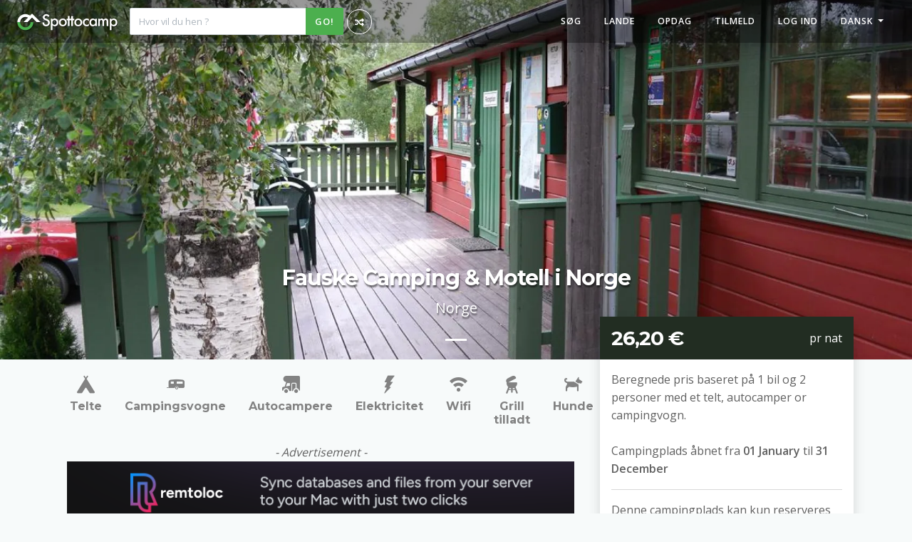

--- FILE ---
content_type: text/html; charset=UTF-8
request_url: https://www.spottocamp.com/da/campsites/fauske-camping-motell-fauske
body_size: 9525
content:
<!DOCTYPE html>
<html lang="da">
<head>
    <!-- Version Forge 1.0-->
    <meta http-equiv="Content-Type" content="text/html; charset=utf-8">
    <meta http-equiv="X-UA-Compatible" content="IE=edge">
    <meta http-equiv="Content-Language" content="da">
    <meta name="viewport" content="width=device-width, initial-scale=1, maximum-scale=1.0, user-scalable=no">
            <link rel="canonical" href="https://www.spottocamp.com/da/campsites/fauske-camping-motell-fauske">
        <base href="https://www.spottocamp.com/">
    <meta name="google" content="notranslate">
    <title>Fauske Camping & Motell i Norge - Spottocamp - Spottocamp</title>
<meta name="description" content="Fauske Camping &amp; Motell er en campingplads i Fauske, Norge. Fauske Camping &amp; Motell har wifi og en restaurant. Hunde er tilladt på denne campingplads.">
<meta name="keywords" content="Spottocamp, camping, campingplads, pladser, campingplads, campingplads, vurderinger, Fauske Camping & Motell, Fauske, no, Norge, Telte, Campingsvogne, Autocampere, Elektricitet, Wifi, Grill tilladt, Hunde, Fiskning, Vaskemaskiner">
    <meta property="og:title" content="Fauske Camping &amp; Motell i Norge - Spottocamp">
<meta property="og:description" content="Fauske Camping &amp; Motell er en campingplads i Fauske, Norge. Fauske Camping &amp; Motell har wifi og en restaurant. Hunde er tilladt på denne campingplads.">
<meta property="og:type" content="website">
<meta property="og:locale" content="da">
<meta property="og::locale:alternate" content="en">
<meta property="og::locale:alternate" content="es">
<meta property="og::locale:alternate" content="de">
<meta property="og::locale:alternate" content="it">
<meta property="og::locale:alternate" content="nl">
<meta property="og::locale:alternate" content="fr">
<meta property="og::locale:alternate" content="sv">
<meta property="og::locale:alternate" content="da">
<meta property="og::locale:alternate" content="pt">
<meta property="og:image:secure" content="https://spottocamp-v2.ams3.digitaloceanspaces.com/campsites/SPOTb16cc85543d8a0674f0c7a6ebfdd3a8d/fauske-camping-motell-fauske-zrjfb/conversions/fauske-camping-motell-fauske-zrjfb-thumbnail-large.webp">
<meta property="og:image:type" content="image/jpeg">
<meta property="og:url" content="https://www.spottocamp.com/da/campsites/fauske-camping-motell-fauske">
<meta property="og:image" content="https://spottocamp-v2.ams3.digitaloceanspaces.com/campsites/SPOTb16cc85543d8a0674f0c7a6ebfdd3a8d/fauske-camping-motell-fauske-zrjfb/conversions/fauske-camping-motell-fauske-zrjfb-thumbnail-large.webp">

    <meta name="twitter:card" content="summary_large_image">
<meta name="twitter:site" content="@spottocamp">
<meta name="twitter:title" content="Fauske Camping &amp; Motell i Norge - Spottocamp">
<meta name="twitter:description" content="Fauske Camping &amp; Motell er en campingplads i Fauske, Norge. Fauske Camping &amp; Motell har wifi og en restaurant. Hunde er tilladt på denne campingplads.">
<meta name="twitter:images0" content="https://spottocamp-v2.ams3.digitaloceanspaces.com/campsites/SPOTb16cc85543d8a0674f0c7a6ebfdd3a8d/fauske-camping-motell-fauske-zrjfb/conversions/fauske-camping-motell-fauske-zrjfb-thumbnail-large.webp">
    <script type="application/ld+json">{"@context":"https://schema.org","@type":"WebPage","name":"Fauske Camping & Motell i Norge - Spottocamp","description":"Fauske Camping & Motell er en campingplads i Fauske, Norge. Fauske Camping & Motell har wifi og en restaurant. Hunde er tilladt på denne campingplads."}</script><script type="application/ld+json">{"@context":"https://schema.org","@type":"Campground","name":"Fauske Camping & Motell","description":"Fauske Camping & Motell er en campingplads i Fauske, Norge. Fauske Camping & Motell har wifi og en restaurant. Hunde er tilladt på denne campingplads. Book og bedøm Fauske Camping & Motell på Spottocamp.","image":[{"@type":"ImageObject","author":{"@type":"Organization","name":"Fauske Camping & Motell - Spottocamp.com"},"url":"https://spottocamp-v2.ams3.digitaloceanspaces.com/campsites/SPOTb16cc85543d8a0674f0c7a6ebfdd3a8d/fauske-camping-motell-fauske-zrjfb/fauske-camping-motell-fauske-zrjfb.jpg","contentLocation":"Fauske, Norway","contentUrl":"https://www.spottocamp.com/da/campsites/fauske-camping-motell-fauske","datePublished":"2025-03-13","description":"Fauske Camping & Motell in Fauske, Norge on Spottocamp.com.","name":"Fauske Camping & Motell on Spottocamp.com"}],"url":"https://www.spottocamp.com/da/campsites/fauske-camping-motell-fauske","address":{"@type":"PostalAddress","streetAddress":"E6 Sojd for Fauske","addressLocality":"Fauske","postalCode":"8200","addressCountry":"Norway"},"openingHoursSpecification":{"@type":"OpeningHoursSpecification","dayOfWeek":["Monday","Tuesday","Wednesday","Thursday","Friday","Saturday","Sunday"],"opens":"00:00","closes":"23:59"},"review":[],"telephone":"+4775648401","geo":{"@type":"GeoCoordinates","latitude":"67.239720","longitude":"15.420560"},"aggregateRating":{"@type":"AggregateRating","ratingValue":"5","reviewCount":"1"},"priceRange":"NOK276.15 - NOK306.83"}</script><script type="application/ld+json">{"@context":"https://schema.org","@type":"FAQPage","name":"Spottocamp","description":"The world's campsite! Spottocamp is a travel website where you can search, review and book campsites.","mainEntity":[{"@type":"Question","name":"Hvilke faciliteter findes der på Fauske Camping & Motell?","answerCount":1,"acceptedAnswer":{"@type":"Answer","text":"Elektricitet, TV forbindelse, Wifi, Brød hos spot, Restaurant, Kørestolsadgang, Grill tilladt","dateCreated":"2021-09-27T09:33:57.000000Z"}},{"@type":"Question","name":"Hvilke overnatningsmuligheder findes der på Fauske Camping & Motell?","answerCount":1,"acceptedAnswer":{"@type":"Answer","text":"Telte, Campingsvogne, Autocampere, Mobile bungalower","dateCreated":"2021-09-27T09:33:57.000000Z"}},{"@type":"Question","name":"Hvilke fritidsmuligheder findes der på Fauske Camping & Motell?","answerCount":1,"acceptedAnswer":{"@type":"Answer","text":"Fiskning","dateCreated":"2021-09-27T09:33:57.000000Z"}},{"@type":"Question","name":"Hvilke sanitære faciliteter findes der på Fauske Camping & Motell?","answerCount":1,"acceptedAnswer":{"@type":"Answer","text":"Vaskemaskiner, Tørretumblere","dateCreated":"2021-09-27T09:33:57.000000Z"}}]}</script>
    <meta name="author" content="Spottocamp">
    <meta name="revisit-after" content="5">
    <meta name="language" content="da">
    <meta name="copyright" content="2026 Spottocamp ©">
    <meta name="robots" content="All">
    <meta name="msvalidate.01" content="8AECDA8E2513984F292059D8E8D9CF05"/>
                        <link rel="alternate" hreflang="x-default" href="https://www.spottocamp.com/en/campsites/fauske-camping-motell-fauske"/>
                <link rel="alternate" hreflang="en" href="https://www.spottocamp.com/en/campsites/fauske-camping-motell-fauske"/>
                    <link rel="alternate" hreflang="es" href="https://www.spottocamp.com/es/campsites/fauske-camping-motell-fauske"/>
                    <link rel="alternate" hreflang="de" href="https://www.spottocamp.com/de/campsites/fauske-camping-motell-fauske"/>
                    <link rel="alternate" hreflang="it" href="https://www.spottocamp.com/it/campsites/fauske-camping-motell-fauske"/>
                    <link rel="alternate" hreflang="nl" href="https://www.spottocamp.com/nl/campsites/fauske-camping-motell-fauske"/>
                    <link rel="alternate" hreflang="fr" href="https://www.spottocamp.com/fr/campsites/fauske-camping-motell-fauske"/>
                    <link rel="alternate" hreflang="sv" href="https://www.spottocamp.com/sv/campsites/fauske-camping-motell-fauske"/>
                    <link rel="alternate" hreflang="da" href="https://www.spottocamp.com/da/campsites/fauske-camping-motell-fauske"/>
                    <link rel="alternate" hreflang="pt" href="https://www.spottocamp.com/pt/campsites/fauske-camping-motell-fauske"/>
        <meta property="fb:app_id" content="204522346548811"/>

    

    <link rel="preconnect" href="https://fonts.gstatic.com" crossorigin>
    <link rel="stylesheet" href="https://fonts.googleapis.com/css?family=Montserrat:400,700|Open+Sans:400,600" media="print" onload="this.onload=null;this.removeAttribute('media');" fetchpriority="high">
    <noscript>
        <link rel="stylesheet" href="https://fonts.googleapis.com/css?family=Montserrat:400,700|Open+Sans:400,600">
    </noscript>


    <link class="favicon-element" rel="mask-icon" href="https://www.spottocamp.com/favicons/safari-pinned-tab.svg" color="#4CAF4E">
    <link class="favicon-element" rel="apple-touch-icon" sizes="180x180" href="https://www.spottocamp.com/favicons/apple-touch-icon.png">
    <link class="favicon-element" rel="icon" type="image/png" href="https://www.spottocamp.com/favicons/favicon-32x32.png" sizes="32x32">
    <link class="favicon-element" rel="icon" type="image/png" href="https://www.spottocamp.com/favicons/favicon-16x16.png" sizes="16x16">
    <link class="favicon-element" rel="manifest" href="https://www.spottocamp.com/favicons/manifest.json">
    <link class="favicon-element" rel="mask-icon" href="https://www.spottocamp.com/favicons/safari-pinned-tab.svg" color="#4CAF4E">
    <link class="favicon-element" rel="shortcut icon" href="https://www.spottocamp.com/favicons/favicon.ico">
    <meta class="favicon-element" name="msapplication-TileColor" content="#4CAF4E">
    <meta class="favicon-element" name="msapplication-TileImage" content="https://www.spottocamp.com/favicons/mstile-144x144.png">
    <meta class="favicon-element" name="msapplication-config" content="https://www.spottocamp.com/favicons/browserconfig.xml">
    <meta class="favicon-element" name="theme-color" content="#4CAF4E">
    <meta name="csrf-token" content="8G0MOHeWgOcEINdg2AQo6LPNfd5Tn6i4KXDbsblh"/>
    <link href="/css/app.css?id=16172a9945731ca50ad2d1de5de72902" rel="stylesheet">
        
    
    
</head>

    <!-- Google tag (gtag.js) -->
    <script async src="https://www.googletagmanager.com/gtag/js?id=G-H7GZZNFYQF"></script>
    <script>
        window.dataLayer = window.dataLayer || [];

        function gtag() {
            dataLayer.push(arguments);
        }

        gtag('js', new Date());

        gtag('config', 'G-H7GZZNFYQF');
    </script>

<body class=" front-body  ">
<div id="app" class="d-flex flex-column min-vh-100">
    <div>

        <div class="loader d-none d-md-block" id="loader">
            <div class="spinning-logo2">
                <div class="logo-container">
                    <svg xmlns="http://www.w3.org/2000/svg" viewBox="33.09 -134.64 944.24 673.28">
                        <path transform="scale(1,-1) translate(0,-650)" fill="#222D22" stroke-width="0"
                              d="M357.786 111.36c179.046 0 324.698 145.651 324.698 324.685h-116.301c0-114.88-93.504-208.384-208.397-208.384-114.906 0-208.384 93.517-208.384 208.384h-116.314c0-179.034 145.664-324.685 324.698-324.685zM977.331 436.467l-348.16 348.173-83.802-83.814c-53.030 37.67-117.747 59.93-187.597 59.93-179.021 0-324.685-145.664-324.685-324.71h116.301c0 114.931 93.478 208.384 208.384 208.384 37.683 0 73.011-10.099 103.565-27.661l-180.314-180.301h164.467l183.68 183.68 183.68-183.693h164.48z"/>
                    </svg>
                </div>
                <div class="logo-bottom-container">
                    <svg xmlns="http://www.w3.org/2000/svg" viewBox="33.09 213.96 649.4 324.68">
                        <path transform="scale(1,-1) translate(0,-650)" fill="#222D22" stroke-width="0"
                              d="M357.786 111.36c179.046 0 324.698 145.651 324.698 324.685h-116.301c0-114.88-93.504-208.384-208.397-208.384-114.906 0-208.384 93.517-208.384 208.384h-116.314c0-179.034 145.664-324.685 324.698-324.685z"/>
                    </svg>
                </div>
                <div class="logo-bottom-container logo-bottom-container-overlay">
                    <svg xmlns="http://www.w3.org/2000/svg" viewBox="33.09 213.96 649.4 324.68">
                        <path transform="scale(1,-1) translate(0,-650)" fill="#4CAF4E" stroke-width="0"
                              d="M357.786 111.36c179.046 0 324.698 145.651 324.698 324.685h-116.301c0-114.88-93.504-208.384-208.397-208.384-114.906 0-208.384 93.517-208.384 208.384h-116.314c0-179.034 145.664-324.685 324.698-324.685z"/>
                    </svg>
                </div>
            </div>
        </div>

        <nav id="navbar" class="navbar navbar-expand-lg navbar-dark fixed-top px-0 px-lg-3 shadow navbar-transparant" v-bind:class="{'transparant': navbarTransparent, 'overide-transparency': hamburgerOpen}">
    <div class="container-fluid px-0 px-lg-2">
        <a class="navbar-brand" href="https://www.spottocamp.com/da">
            <img class="ms-3 ms-lg-0" src="https://www.spottocamp.com/img/spottocamp-white-shadow.png" alt="Hele verdens campingplads! Spottocamp er en rejsehjemmeside, hvor du kan søge efter og booke campingpladser.">
        </a>

        <button class="hamburger hamburger--collapse text-white d-block d-lg-none me-2" type="button"
                data-bs-toggle="collapse"
                data-bs-target="#navbarSupportedContent"
                aria-controls="navbarSupportedContent"
                aria-expanded="false"
                aria-label="Toggle navigation" v-on:click="toggleHamburger()"
                v-bind:class="{'is-active': hamburgerOpen}">
            <span class="hamburger-box">
                <span class="hamburger-inner"></span>
            </span>
        </button>

        <div class="collapse navbar-collapse" id="navbarSupportedContent">
                            <div class="d-none d-lg-flex">
                    <div style="width: 300px">
                        <searchbar-component placeholder="Hvor vil du hen ? " no-results-message="Ingen resultater fundet."></searchbar-component>
                    </div>
                    <a class="btn btn-info btn-round-icon hint--bottom-right hint--medium" style="margin-left: 5px; margin-top: 2px;" aria-label="Jeg vil på et eventyr. Vis tilfældigt sted!" href="https://www.spottocamp.com/da/random">
                        <i class="fa fa-random"></i>
                    </a>
                </div>

                <form class="w-100 d-inline-block d-lg-none">
                    <div class="w-100 px-2">
                        <searchbar-component placeholder="Hvor vil du hen ? " no-results-message="Ingen resultater fundet."></searchbar-component>
                    </div>
                </form>
                        <ul class="navbar-nav ms-md-auto align-middle p-2 p-lg-0">
                                    <li class="nav-item ">
    <a class="nav-link hvr-underline-reveal" href="https://www.spottocamp.com/da/search">Søg</a>
</li>
<li class="nav-item ">
    <a class="nav-link hvr-underline-reveal" href="https://www.spottocamp.com/da/countries">Lande</a>
</li>
<li class="nav-item ">
    <a class="nav-link hvr-underline-reveal" href="https://www.spottocamp.com/da/discover">Opdag</a>
</li>
<li class="nav-item">
    <a class="nav-link hvr-underline-reveal" href="https://www.spottocamp.com/da/signup">Tilmeld</a>
</li>
<li class="nav-item">
    <a class="nav-link hvr-underline-reveal" href="https://www.spottocamp.com/da/login">Log ind</a>
</li>
<li class="nav-item dropdown">
    <div class="dropdown">
        <span class="nav-link hvr-underline-reveal dropdown-toggle" id="dropdownMenuButton" role="button" data-bs-toggle="dropdown" aria-expanded="false">
            Dansk
        </span>
        <ul class="dropdown-menu dropdown-menu-end" aria-labelledby="dropdownMenuButton">
                            <li><a class="dropdown-item" href="https://www.spottocamp.com/en/campsites/fauske-camping-motell-fauske"><i class="fa fa-fw"></i>English</a></li>
                            <li><a class="dropdown-item" href="https://www.spottocamp.com/es/campsites/fauske-camping-motell-fauske"><i class="fa fa-fw"></i>Español</a></li>
                            <li><a class="dropdown-item" href="https://www.spottocamp.com/de/campsites/fauske-camping-motell-fauske"><i class="fa fa-fw"></i>Deutsch</a></li>
                            <li><a class="dropdown-item" href="https://www.spottocamp.com/it/campsites/fauske-camping-motell-fauske"><i class="fa fa-fw"></i>Italiano</a></li>
                            <li><a class="dropdown-item" href="https://www.spottocamp.com/nl/campsites/fauske-camping-motell-fauske"><i class="fa fa-fw"></i>Nederlands</a></li>
                            <li><a class="dropdown-item" href="https://www.spottocamp.com/fr/campsites/fauske-camping-motell-fauske"><i class="fa fa-fw"></i>Français</a></li>
                            <li><a class="dropdown-item" href="https://www.spottocamp.com/sv/campsites/fauske-camping-motell-fauske"><i class="fa fa-fw"></i>Svenska</a></li>
                            <li><a class="dropdown-item" href="https://www.spottocamp.com/da/campsites/fauske-camping-motell-fauske"><i class="fa fa-check fa-fw"></i>Dansk</a></li>
                            <li><a class="dropdown-item" href="https://www.spottocamp.com/pt/campsites/fauske-camping-motell-fauske"><i class="fa fa-fw"></i>Português</a></li>
                    </ul>
    </div>
</li>
                            </ul>
        </div>
    </div>
</nav>
        <div id="carouselHeader" class="carousel slide d-none d-md-block" data-bs-ride="carousel">
            <div class="carousel-indicators">
                            <button type="button" data-bs-target="#carouselHeader" data-bs-slide-to="0" class=" active "></button>
                    </div>
        <div class="carousel-inner">
                                    <div class="carousel-item  active " data-bs-toggle="modal" data-bs-target="#galleryModal">
                    <img class="is-lazy w-100 h-100 object-fit-cover" data-src="https://spottocamp-v2.ams3.digitaloceanspaces.com/campsites/SPOTb16cc85543d8a0674f0c7a6ebfdd3a8d/fauske-camping-motell-fauske-zrjfb/conversions/fauske-camping-motell-fauske-zrjfb-carousel-large.webp" alt="Fauske Camping &amp; Motell">
                    <div class="carousel-caption">
                                                    <h1 class="text-shadow">Fauske Camping &amp; Motell i Norge</h1>
                                                <p class="lead text-shadow d-none d-md-block">Norge</p>
                    </div>
                </div>
                        </div>
    </div>

<!-- Mobile -->
<div id="carouselHeader" class="carousel slide d-block d-md-none">
    <div class="carousel-inner">
        <div class="carousel-item active" style="background-image: url(https://spottocamp-v2.ams3.digitaloceanspaces.com/campsites/SPOTb16cc85543d8a0674f0c7a6ebfdd3a8d/fauske-camping-motell-fauske-zrjfb/conversions/fauske-camping-motell-fauske-zrjfb-carousel.webp);">
            <div class="carousel-caption">
                <h1 class="text-shadow">Fauske Camping &amp; Motell i Norge</h1>
                <p class="lead text-shadow d-none d-md-block">Norge</p>
            </div>
        </div>
    </div>
</div>
<!-- Mobile -->


    <div class="container p-0">
        <div class="row m-0">

            <div class="col-md-5 col-lg-4 order-md-2">
                <!-- BOOKING -->
<div id="booking-container" class="booking-container shadow" v-bind:class="{'not-sticky': !$store.state.bookingContainerSticky }">

    <div id="vueBooking">
        <booking-component v-slot="{ r }"
                           v-bind:price-euro="26.202391118702"
                           v-bind:locale="'da'"
                           v-bind:enabled-date-ranges="[
                               ['YYYY-01-01', 'YYYY-12-31']
                               ]">
            <div class="card-header booking-card-header">
                                    <div class="h3" v-html="r.formattedPrice">€26.202391118702</div>
                    <div> pr nat</div>
                            </div>
            <div class="card-body">
                Beregnede pris baseret på 1 bil og 2 personer med et telt, autocamper or campingvogn.<br><br>
                                                            Campingplads åbnet fra <b>01 January</b> til <b>31 December</b>
                                                    <hr>

                                    Denne campingplads kan kun reserveres pr. telefon.
                    <a href="tel:+4775648401" aria-label="Call this campsite" class="btn btn-lg btn-success w-100 mt-3"><i class="fa fa-lg fa-phone"></i> +4775648401</a>
                    <hr>
                
                                    <small>Denne campingside er ikke godkendt af Spottocamp. Er du ejeren? Kontakt os via knappen nedenfor.</small><br><br>
                    <a href="https://www.spottocamp.com/da/campsites/fauske-camping-motell-fauske/iamowner" class="btn btn-default hvr-shadow w-100">Jeg er ejeren</a>
                            </div>
        </booking-component>
    </div>







</div>
<!-- /BOOKING -->
            </div>

            <!-- LEFT -->
            <div class="col-md-7 col-lg-8">
                <div class="d-flex flex-row">
        <div class="d-none d-xl-block">
        <div class="text-center text-lightgray p-3 pb-0">
            <div class="campsite-icon">
                <span class="icom icon-camping8"></span>
            </div>
            <div class="h5">Telte</div>
        </div>
            </div>
    <div class="d-none d-xl-block">
        <div class="text-center text-lightgray p-3 pb-0">
            <div class="campsite-icon">
                <span class="icom icon-caravan1"></span>
            </div>
            <div class="h5">Campingsvogne</div>
        </div>
            </div>
    <div class="d-none d-xl-block">
        <div class="text-center text-lightgray p-3 pb-0">
            <div class="campsite-icon">
                <span class="icom icon-travel21"></span>
            </div>
            <div class="h5">Autocampere</div>
        </div>
            </div>
        <div class="d-none d-xl-block">
        <div class="text-center text-lightgray p-3 pb-0">
            <div class="campsite-icon">
                <span class="icom icon-lightning24"></span>
            </div>
            <div class="h5">Elektricitet</div>
        </div>
            </div>
    <div class="d-none d-xl-block">
        <div class="text-center text-lightgray p-3 pb-0">
            <div class="campsite-icon">
                <span class="icom icon-wifi87"></span>
            </div>
            <div class="h5">Wifi</div>
        </div>
            </div>
    <div class="d-none d-xl-block">
        <div class="text-center text-lightgray p-3 pb-0">
            <div class="campsite-icon">
                <span class="icom icon-barbecue12"></span>
            </div>
            <div class="h5">Grill tilladt</div>
        </div>
            </div>
        <div class="d-none d-xl-block">
        <div class="text-center text-lightgray p-3 pb-0">
            <div class="campsite-icon">
                <span class="icom icon-pet50"></span>
            </div>
            <div class="h5">Hunde</div>
        </div>
            </div>
                <div class="d-none d-xl-block">
        <div class="text-center text-lightgray p-3 pb-0">
            <div class="campsite-icon">
                <span class="icom icon-fisher"></span>
            </div>
            <div class="h5">Fiskning</div>
        </div>
            </div>
    </div>


                <div class="container">
        <div class="w-100 py-3">
            <div class="text-center">
                <i>- Advertisement -</i>
            </div>
            <a href="https://remtoloc.com" target="_blank">
                <img src="https://www.spottocamp.com/img/remtoloc-banner-horizontal.png" class="w-100">
            </a>
        </div>

    </div>



                <!-- ADDRESS -->
                <div class="my-4">
                    <div class="card p-3">
                <div class="card-body">
            <div class="mb-3 d-flex align-items-center flex-nowrap overflow-scroll hide-scrollbar">
                                <a href="https://www.spottocamp.com/da/countries" class="btn btn-link">lande</a><i class="mx-2 fa fa-caret-right"></i>
                                                                    <a href="https://www.spottocamp.com/da/countries/norway" class="btn btn-link ">Norge</a><i class="mx-2 fa fa-caret-right"></i>
                                                                                                <a href="https://www.spottocamp.com/da/campsites/fauske-camping-motell-fauske" class="btn btn-link white-space-nowrap">Fauske Camping &amp; Motell</a>
                            </div>

                            <div class="row">
                                <div class="col-lg-4 order-lg-1 text-center d-lg-flex align-items-center mb-3">
                                    <div class="ms-auto">
                                                                                    <a href="tel:+4775648401" class="btn btn-success btn-round-lg hvr-shadow hint--bottom hint--medium btn-call-campsite" aria-label="Ring til denne campingside">
                                                <i class="fa fa-2x fa-phone"></i>
                                            </a>
                                                                                
                                        <div>
                                            <favorite-component
                                                :show-text="true"
                                                campsite-slug="fauske-camping-motell-fauske"
                                                :is-favorite="false"
                                                :trans="{&quot;Add to favorites&quot;:&quot;Tilføj til favoritter&quot;,&quot;Added to favorites&quot;:&quot;Tilføjet til favoritter&quot;}">
                                            </favorite-component>
                                        </div>

                                    </div>
                                </div>
                                <div class="col-lg-8">
                                    <div class="rating-box " style="">
    <div class="star-box "><i class="fa fa-star"></i></div>
    <div class="star-box "><i class="fa fa-star"></i></div>
    <div class="star-box "><i class="fa fa-star"></i></div>
    <div class="star-box "><i class="fa fa-star"></i></div>
    <div class="star-box "><i class="fa fa-star"></i></div>
    <div class="rating" style="width:100%;">
        <div class="rating-inner">
            <div class="star-box"><i class="fa fa-star"></i></div>
            <div class="star-box"><i class="fa fa-star"></i></div>
            <div class="star-box"><i class="fa fa-star"></i></div>
            <div class="star-box"><i class="fa fa-star"></i></div>
            <div class="star-box"><i class="fa fa-star"></i></div>
        </div>
    </div>
</div>
                                                                            <b>5 / 5</b>
                                        (1                                             stemme
                                                                                                                <h2 class="my-3">Fauske Camping &amp; Motell</h2>
                                                                        <div class="mb-3 h5">
                                        E6 Sojd for Fauske<br>
                                                                                    8200,
                                                                                Fauske<br>
                                                                                Norge<br>
                                    </div>
                                </div>
                            </div>

                            
                            <!-- DESCRIPTION -->
                            <div class="row">
                                <div class="col-md-12">
                                    <hr>
                                                                                                                <p>
                                            Fauske Camping & Motell er en campingplads i Fauske, Norge. Fauske Camping & Motell har wifi og en restaurant. Hunde er tilladt på denne campingplads. <br><br>På Fauske Camping & Motell er det muligt at campere med en telt, en campingvogn eller en autocamper.  Ud over camping, er også det muligt at leje en mobil bungalow. For tøjvask, er vaskemaskiner og tørretumblere tilgængeligt. 
                                        </p>
                                                                    </div>
                            </div>
                            <!-- /DESCRIPTION -->
        </div>
    </div>
                </div>
                <!-- /ADDRESS -->

                <!-- CHARACTERISTICS -->
                <div class="mb-4">
                    <div class="card p-3">
            <div class="card-header pt-4 d-flex justify-content-between">
            <h2 class="text-lowercase">Karakteristiske campingpladser</h2>
                    </div>
                <div class="card-body">
            <div class="row">
                        <div class="col-12 mb-2 mb-xl-0 col-xl-3">
                            <div class="h5">Hobby</div>
                        </div>
                        <div class="col-12 col-xl-9">
                            <div class="row">
                                                                                                            <div class="col-6 col-lg-4 d-flex flex-row align-items-center">
                                            <div><i class="far me-1 fa-circle text-muted"></i></div>
                                            <div><small>Legeplads</small></div>
                                        </div>
                                                                                                                                                <div class="col-6 col-lg-4 d-flex flex-row align-items-center">
                                            <div><i class="far me-1 fa-circle text-muted"></i></div>
                                            <div><small>Tennisbane</small></div>
                                        </div>
                                                                                                                                                <div class="col-6 col-lg-4 d-flex flex-row align-items-center">
                                            <div><i class="far me-1 fa-circle text-muted"></i></div>
                                            <div><small>Minigolf område</small></div>
                                        </div>
                                                                                                                                                <div class="col-6 col-lg-4 d-flex flex-row align-items-center">
                                            <div><i class="fas me-1 fa-check-circle text-success"></i></div>
                                            <div><small>Fiskning</small></div>
                                        </div>
                                                                                                </div>
                        </div>
                    </div>
                    <hr>
                                                                <div class="row">
                        <div class="col-12 mb-2 mb-xl-0 col-xl-3">
                            <div class="h5">Plads</div>
                        </div>
                        <div class="col-12 col-xl-9">
                            <div class="row">
                                                                                                            <div class="col-6 col-lg-4 d-flex flex-row align-items-center">
                                            <div><i class="fas me-1 fa-check-circle text-success"></i></div>
                                            <div><small>Telte</small></div>
                                        </div>
                                                                                                                                                <div class="col-6 col-lg-4 d-flex flex-row align-items-center">
                                            <div><i class="fas me-1 fa-check-circle text-success"></i></div>
                                            <div><small>Campingsvogne</small></div>
                                        </div>
                                                                                                                                                <div class="col-6 col-lg-4 d-flex flex-row align-items-center">
                                            <div><i class="fas me-1 fa-check-circle text-success"></i></div>
                                            <div><small>Autocampere</small></div>
                                        </div>
                                                                                                                                                <div class="col-6 col-lg-4 d-flex flex-row align-items-center">
                                            <div><i class="fas me-1 fa-check-circle text-success"></i></div>
                                            <div><small>Mobile bungalower</small></div>
                                        </div>
                                                                                                                                                <div class="col-6 col-lg-4 d-flex flex-row align-items-center">
                                            <div><i class="far me-1 fa-circle text-muted"></i></div>
                                            <div><small>Lejligheder</small></div>
                                        </div>
                                                                                                </div>
                        </div>
                    </div>
                    <hr>
                                                                <div class="row">
                        <div class="col-12 mb-2 mb-xl-0 col-xl-3">
                            <div class="h5">Faciliteter</div>
                        </div>
                        <div class="col-12 col-xl-9">
                            <div class="row">
                                                                                                            <div class="col-6 col-lg-4 d-flex flex-row align-items-center">
                                            <div><i class="fas me-1 fa-check-circle text-success"></i></div>
                                            <div><small>Elektricitet</small></div>
                                        </div>
                                                                                                                                                <div class="col-6 col-lg-4 d-flex flex-row align-items-center">
                                            <div><i class="fas me-1 fa-check-circle text-success"></i></div>
                                            <div><small>TV forbindelse</small></div>
                                        </div>
                                                                                                                                                <div class="col-6 col-lg-4 d-flex flex-row align-items-center">
                                            <div><i class="fas me-1 fa-check-circle text-success"></i></div>
                                            <div><small>Wifi</small></div>
                                        </div>
                                                                                                                                                <div class="col-6 col-lg-4 d-flex flex-row align-items-center">
                                            <div><i class="far me-1 fa-circle text-muted"></i></div>
                                            <div><small>Camping butik</small></div>
                                        </div>
                                                                                                                                                <div class="col-6 col-lg-4 d-flex flex-row align-items-center">
                                            <div><i class="fas me-1 fa-check-circle text-success"></i></div>
                                            <div><small>Brød hos spot</small></div>
                                        </div>
                                                                                                                                                <div class="col-6 col-lg-4 d-flex flex-row align-items-center">
                                            <div><i class="far me-1 fa-circle text-muted"></i></div>
                                            <div><small>Snackbar</small></div>
                                        </div>
                                                                                                                                                <div class="col-6 col-lg-4 d-flex flex-row align-items-center">
                                            <div><i class="fas me-1 fa-check-circle text-success"></i></div>
                                            <div><small>Restaurant</small></div>
                                        </div>
                                                                                                                                                <div class="col-6 col-lg-4 d-flex flex-row align-items-center">
                                            <div><i class="fas me-1 fa-check-circle text-success"></i></div>
                                            <div><small>Kørestolsadgang</small></div>
                                        </div>
                                                                                                                                                <div class="col-6 col-lg-4 d-flex flex-row align-items-center">
                                            <div><i class="fas me-1 fa-check-circle text-success"></i></div>
                                            <div><small>Grill tilladt</small></div>
                                        </div>
                                                                                                </div>
                        </div>
                    </div>
                    <hr>
                                                                <div class="row">
                        <div class="col-12 mb-2 mb-xl-0 col-xl-3">
                            <div class="h5">Betingelser</div>
                        </div>
                        <div class="col-12 col-xl-9">
                            <div class="row">
                                                                                                            <div class="col-6 col-lg-4 d-flex flex-row align-items-center">
                                            <div><i class="fas me-1 fa-check-circle text-success"></i></div>
                                            <div><small>Hunde</small></div>
                                        </div>
                                                                                                                                                <div class="col-6 col-lg-4 d-flex flex-row align-items-center">
                                            <div><i class="far me-1 fa-circle text-muted"></i></div>
                                            <div><small>Pladser med skygge</small></div>
                                        </div>
                                                                                                </div>
                        </div>
                    </div>
                    <hr>
                                                                <div class="row">
                        <div class="col-12 mb-2 mb-xl-0 col-xl-3">
                            <div class="h5">Hygiejne</div>
                        </div>
                        <div class="col-12 col-xl-9">
                            <div class="row">
                                                                                                            <div class="col-6 col-lg-4 d-flex flex-row align-items-center">
                                            <div><i class="fas me-1 fa-check-circle text-success"></i></div>
                                            <div><small>Vaskemaskiner</small></div>
                                        </div>
                                                                                                                                                <div class="col-6 col-lg-4 d-flex flex-row align-items-center">
                                            <div><i class="fas me-1 fa-check-circle text-success"></i></div>
                                            <div><small>Tørretumblere</small></div>
                                        </div>
                                                                                                </div>
                        </div>
                    </div>
                    <hr>
                                        <br>
            <a href="https://www.spottocamp.com/da/campsites/fauske-camping-motell-fauske/datanotcorrect" class="btn btn-default hvr-shadow w-100 d-none d-sm-block"><i class="fa-lg fa-regular fa-face-frown"></i> Klik her hvis informationen om denne campingside ikke er korrekt eller er ufuldendt </a>
            <div class="row">
                <div class="text-center col-md-12 d-block d-sm-none">
                    <a href="https://www.spottocamp.com/da/campsites/fauske-camping-motell-fauske/datanotcorrect" class="btn btn-danger btn-round-lg hvr-shadow hint--top hint--medium btn-call-campsite "
                       aria-label="Klik her hvis informationen om denne campingside ikke er korrekt eller er ufuldendt ">
                        <i class="fa-2x fa-regular fa-face-frown"></i>
                    </a>
                </div>
            </div>
        </div>
    </div>
                </div>
                <!-- /CHARACTERISTICS -->

                <!-- PHOTOS -->
                <div class="mb-4">
                    <span id="campsite-photos" class="anchor"></span>
                    <div class="card p-3">
            <div class="card-header pt-4 d-flex justify-content-between">
            <h2 class="text-lowercase">Billeder</h2>
                    </div>
                <div class="card-body">
            <gallery-component :images="[{&quot;image&quot;:&quot;https:\/\/spottocamp-v2.ams3.digitaloceanspaces.com\/campsites\/SPOTb16cc85543d8a0674f0c7a6ebfdd3a8d\/fauske-camping-motell-fauske-zrjfb\/conversions\/fauske-camping-motell-fauske-zrjfb-large.webp&quot;,&quot;thumb&quot;:&quot;https:\/\/spottocamp-v2.ams3.digitaloceanspaces.com\/campsites\/SPOTb16cc85543d8a0674f0c7a6ebfdd3a8d\/fauske-camping-motell-fauske-zrjfb\/conversions\/fauske-camping-motell-fauske-zrjfb-thumbnail.webp&quot;,&quot;order&quot;:0}]" modal-title="Fauske Camping &amp; Motell"
                                                   :translations="{&quot;noPhotosAvailable&quot;:&quot;Ingen billeder tilg\u00e6ngelig&quot;,&quot;showMorePhotos&quot;:&quot;Vis flere billeder&quot;,&quot;showLessPhotos&quot;:&quot;Vis mindre billeder&quot;}"></gallery-component>
        </div>
    </div>
                </div>
                <!-- /PHOTOS -->


                <!-- REVIEWS -->
                <div class="mb-4">
                    <span id="campsite-reviews" class="anchor"></span>
                    <span id="reviews" class="anchor"></span>
<div class="card p-3">
            <div class="card-header pt-4 d-flex justify-content-between">
            <h2 class="text-lowercase">Vurderinger</h2>
                    </div>
                <div class="card-body">
            <div class="row mb-5">
            <div class="col-md-3 text-center">
                <div id="google_translate_element" class="pb-3"></div>
            </div>
            <div class="col-md-9 text-center">
                <a id="btn-review" href="https://www.spottocamp.com/da/campsites/fauske-camping-motell-fauske/review" class="btn btn-success btn-big-round w-100 hvr-shadow btn-call-campsite">
                    <i class="fa fa-pencil"></i> Skriv en vurdering om Fauske Camping &amp; Motell
                </a>
            </div>
        </div>

                    <google-reviews-component
                identifier="SPOTb16cc85543d8a0674f0c7a6ebfdd3a8d"
                ecalp-id=""
                :trans="{&quot;app.messages.noReviews&quot;:&quot;Ingen vurderinger endnu, vær den første til at skrive en &quot;}"
                            >
            </google-reviews-component>
        </div>
    </div>
                </div>
                <!-- /REVIEWS -->

                <!-- CAMPSITES NEARBY -->
                <div class="mb-4">
        <span id="reviews" class="anchor"></span>
        <div class="card p-3">
            <div class="card-header pt-4 d-flex justify-content-between">
            <h2 class="text-lowercase">Campingpladser nærheden</h2>
                    </div>
                <div class="card-body">
            <div class="row">
                                            <div class="col-lg-6 col-xl-4 mb-3 mb-lg-0 ">
                            <div class="card h-100">
                                <a href="https://www.spottocamp.com/da/campsites/nordnes-camp-bygdesenter-as-rkland" class="card-header text-decoration-none pt-5 card-header-background text-center h-100 d-flex flex-column"
                                   style="background-image:linear-gradient(45deg, rgba(76, 175, 78, 0.5), rgba(0, 0, 0, 0.5)), url('https://spottocamp-v2.ams3.digitaloceanspaces.com/campsites/SPOTc5281293c2dd934e04cedefc3ebd1e87/nordnes-camp-bygdesenter-as-rkland-uxy2u/conversions/nordnes-camp-bygdesenter-as-rkland-uxy2u-thumbnail.webp');">
                                    <h3 class="text-lowercase text-white text-shadow  w-100">Nordnes Camp &amp; Bygdesenter AS</h3>
                                    <div class="h5 text-white text-shadow mt-auto pt-4" v-bind:text-content.prop="34 | kmConvert"></div>
                                    <small class="text-white text-shadow mb-3">Røkland, Norge</small>
                                </a>
                            </div>
                        </div>
                                            <div class="col-lg-6 col-xl-4 mb-3 mb-lg-0 ">
                            <div class="card h-100">
                                <a href="https://www.spottocamp.com/da/campsites/rognan-fjordcamp-rognan" class="card-header text-decoration-none pt-5 card-header-background text-center h-100 d-flex flex-column"
                                   style="background-image:linear-gradient(45deg, rgba(76, 175, 78, 0.5), rgba(0, 0, 0, 0.5)), url('https://spottocamp-v2.ams3.digitaloceanspaces.com/campsites/SPOTbf281d9e19488e9d2d76f8f3c3f75645/rognan-fjordcamp-rognan-6iopr/conversions/rognan-fjordcamp-rognan-6iopr-thumbnail.webp');">
                                    <h3 class="text-lowercase text-white text-shadow  w-100">Rognan Fjordcamp</h3>
                                    <div class="h5 text-white text-shadow mt-auto pt-4" v-bind:text-content.prop="15 | kmConvert"></div>
                                    <small class="text-white text-shadow mb-3">Rognan, Norge</small>
                                </a>
                            </div>
                        </div>
                                            <div class="col-lg-6 col-xl-4 mb-3 mb-lg-0  d-lg-none d-xl-block ">
                            <div class="card h-100">
                                <a href="https://www.spottocamp.com/da/campsites/strmhaug-camping-as-straumen" class="card-header text-decoration-none pt-5 card-header-background text-center h-100 d-flex flex-column"
                                   style="background-image:linear-gradient(45deg, rgba(76, 175, 78, 0.5), rgba(0, 0, 0, 0.5)), url('https://spottocamp.ams3.digitaloceanspaces.com/production/standard/nothumbspot.png');">
                                    <h3 class="text-lowercase text-white text-shadow  w-100">Strømhaug Camping AS</h3>
                                    <div class="h5 text-white text-shadow mt-auto pt-4" v-bind:text-content.prop="14 | kmConvert"></div>
                                    <small class="text-white text-shadow mb-3">Straumen, Norge</small>
                                </a>
                            </div>
                        </div>
                                    </div>

                <div class="row mt-4">
                    <div class="col-lg-6 mb-3 mb-lg-0">
                                                    <a class="btn btn-primary w-100 h-100 d-flex align-items-center justify-content-center"
                               href="https://www.spottocamp.com/da/countries/norway">Find flere campingpladser i Norge</a>
                                            </div>
                    <div class="col-md-6 ">
                                            </div>

                </div>
        </div>
    </div>
    </div>
                <!-- /CAMPSITES NEARBY -->

            </div>
            <!-- /LEFT -->

        </div>
    </div>

    <img src="https://spottocamp-v2.ams3.digitaloceanspaces.com/campsites/SPOTb16cc85543d8a0674f0c7a6ebfdd3a8d/mapbox/conversions/mapbox-webp.webp" class="object-fit mt-5" style="width: 100%; height: 400px;" loading="lazy">
    
    <div class="container">
        <div class="w-100 py-3">
            <div class="text-center">
                <i>- Advertisement -</i>
            </div>
            <a href="https://remtoloc.com" target="_blank">
                <img src="https://www.spottocamp.com/img/remtoloc-banner-horizontal.png" class="w-100">
            </a>
        </div>

    </div>
    </div>
    <footer class="footer p-1 py-5 p-md-5 mt-auto">
        <div class="container">
            <div class="row m-0">
                <div class="col-md-3 col-sm-6 text-center text-md-start">
                    <div class="h2 spottocamp-logo-footer"><span class="icon-spottocamp-full-logo"></span> <span class="d-inline d-md-none">2026</span></div>
                    <p class="d-none d-md-inline">Spottocamp © 2026</p>
                </div>
                <div class="col-md-3 col-sm-6 text-center text-md-start">
                    <div class="h5">Følg os på</div>
                    <div class="sociallinks">
                        <a href="https://www.facebook.com/spottocamp" target="_blank" class="hint--top" aria-label="Facebook"><i class="fa fa-facebook fa-2x fa-fw"></i></a>
                        <a href="https://twitter.com/spottocamp" target="_blank" class="hint--top" aria-label="Twitter"><i class="fa fa-twitter fa-2x fa-fw"></i></a>
                        <a href="https://plus.google.com/s/spottocamp" target="_blank" class="hint--top" aria-label="Google+"><i class="fa fa-google-plus fa-2x fa-fw"></i></a>
                        <a href="https://www.linkedin.com/company/spottocamp" target="_blank" class="hint--top" aria-label="LinkedIn"><i class="fa fa-linkedin fa-2x fa-fw"></i></a>
                        <a href="https://www.instagram.com/spottocamp" target="_blank" class="hint--top" aria-label="Instagram"><i class="fa fa-instagram fa-2x fa-fw"></i></a>
                    </div>
                    <br>
                    <div class="h5 d-none d-md-inline-block pb-2">Valuta</div>
                    <div class="h5 d-inline-block d-md-block">
                        <currency-component currency-class="dropdown-transparent-container dropdown-transparent-container-inverse"></currency-component>
                    </div>
                    <div class="h5 d-inline-block d-md-block">
                        <km-miles-component></km-miles-component>
                    </div>
                </div>
                <hr class="d-block d-md-none my-5">
                <div class="col-md-3 col-sm-6">
                    <div class="h5">Vælg dit sprog</div>
                    <p class="footer-languages">
                                                                                    <a class="btn btn-sm btn-link" href="https://www.spottocamp.com/en/campsites/fauske-camping-motell-fauske"><i class="fa fa-fw"></i>English</a><br>
                                                                                                                <a class="btn btn-sm btn-link" href="https://www.spottocamp.com/es/campsites/fauske-camping-motell-fauske"><i class="fa fa-fw"></i>Español</a><br>
                                                                                                                <a class="btn btn-sm btn-link" href="https://www.spottocamp.com/de/campsites/fauske-camping-motell-fauske"><i class="fa fa-fw"></i>Deutsch</a><br>
                                                                                                                <a class="btn btn-sm btn-link" href="https://www.spottocamp.com/it/campsites/fauske-camping-motell-fauske"><i class="fa fa-fw"></i>Italiano</a><br>
                                                                                                                <a class="btn btn-sm btn-link" href="https://www.spottocamp.com/nl/campsites/fauske-camping-motell-fauske"><i class="fa fa-fw"></i>Nederlands</a><br>
                                                                                                                <a class="btn btn-sm btn-link" href="https://www.spottocamp.com/fr/campsites/fauske-camping-motell-fauske"><i class="fa fa-fw"></i>Français</a><br>
                                                                                                                <a class="btn btn-sm btn-link" href="https://www.spottocamp.com/sv/campsites/fauske-camping-motell-fauske"><i class="fa fa-fw"></i>Svenska</a><br>
                                                                                                                <span class="btn btn-sm btn-link"><i class="fa fa-check fa-fw"></i>Dansk</span><br>
                                                                                                                <a class="btn btn-sm btn-link" href="https://www.spottocamp.com/pt/campsites/fauske-camping-motell-fauske"><i class="fa fa-fw"></i>Português</a><br>
                                                                        </p>
                </div>
                <div class="col-md-3 col-sm-6">
                    <div class="h5">Links</div>
                    <p class="ms-3 ms-md-0">
                        <a class="btn px-0 btn-link text-start" href="https://www.spottocamp.com/da/all-campsites">Alle campingpladser sorteret efter land</a><br>
                        <a class="btn px-0 btn-link text-start" href="https://www.spottocamp.com/da/addcampsite">Tilføj din campingplads til Spottocamp </a><br>
                        <a class="btn px-0 btn-link text-start" href="https://www.spottocamp.com/da/aboutus">Om os</a><br>
                        <a class="btn px-0 btn-link text-start" href="https://www.spottocamp.com/da/contact">Kontakt Spottocamp</a><br>
                        <a class="btn px-0 btn-link text-start" href="https://www.spottocamp.com/da/instagram">Spottocamp på Instagram</a><br>

                        <a class="btn px-0 btn-link text-start" href="https://www.spottocamp.com/da/blog">Blog</a><br>
                        <a class="btn px-0 btn-link text-start" href="https://www.spottocamp.com/da/jobs">Jobs</a><br>
                        <a class="btn px-0 btn-link text-start" href="https://www.spottocamp.com/da/disclaimer">Ansvarsfraskrivelse</a><br>
                        <a class="btn px-0 btn-link text-start" href="https://www.spottocamp.com/da/privacy">Privacy policy </a>
                    </p>
                </div>
            </div>
        </div>
    </footer>
</div>

<script type="text/javascript">
    window.SETTINGS = {
        url: "https://www.spottocamp.com",
        locale: "da",
        apiVersion: 'v3',
        apiKey: '1avH8RJ5LnxZ7LV2cBhm16kXDXgDtY8xxXJzcRBM',
        googleApiKey: 'AIzaSyD7vlYViiMr9bXjya5xYbpd6HufZXHS9nY',
        formEditMode: false
    };
    window.CKEDITOR_BASEPATH = "https://www.spottocamp.com/ckeditor/";
</script>

    <script type="text/javascript">
        (function (i, s, o, g, r, a, m) {
            i['GoogleAnalyticsObject'] = r;
            i[r] = i[r] || function () {
                (i[r].q = i[r].q || []).push(arguments)
            }, i[r].l = 1 * new Date();
            a = s.createElement(o),
                m = s.getElementsByTagName(o)[0];
            a.async = 1;
            a.src = g;
            m.parentNode.insertBefore(a, m)
        })(window, document, 'script', '//www.google-analytics.com/analytics.js', 'ga');

        ga('create', 'UA-74797700-1', 'auto');
        ga('send', 'pageview');
    </script>


<script src="https://cdn.jsdelivr.net/npm/bootstrap@5.0.2/dist/js/bootstrap.bundle.min.js" integrity="sha384-MrcW6ZMFYlzcLA8Nl+NtUVF0sA7MsXsP1UyJoMp4YLEuNSfAP+JcXn/tWtIaxVXM" crossorigin="anonymous"></script>
<script type="text/javascript" src="/js/v4/manifest.js?id=2fb71206e29a8a4a9ab1c96ceb77e336"></script>
<script type="text/javascript" src="/js/v4/vendor.js?id=1cab28f8740e2697eb96dc37567b192c"></script>
<script type="text/javascript" src="/js/v4/app.js?id=270518b3d4ab198326b089f4058f8697"></script>


    <script type="text/javascript" src="https://maps.googleapis.com/maps/api/js?v=beta&libraries=places&key=AIzaSyD7vlYViiMr9bXjya5xYbpd6HufZXHS9nY&loading=async&callback=initMap" async defer></script>

    <script type="text/javascript" src="//s7.addthis.com/js/300/addthis_widget.js#pubid=ra-56e3f6256c38a7f9"></script>


</body>
</html>
